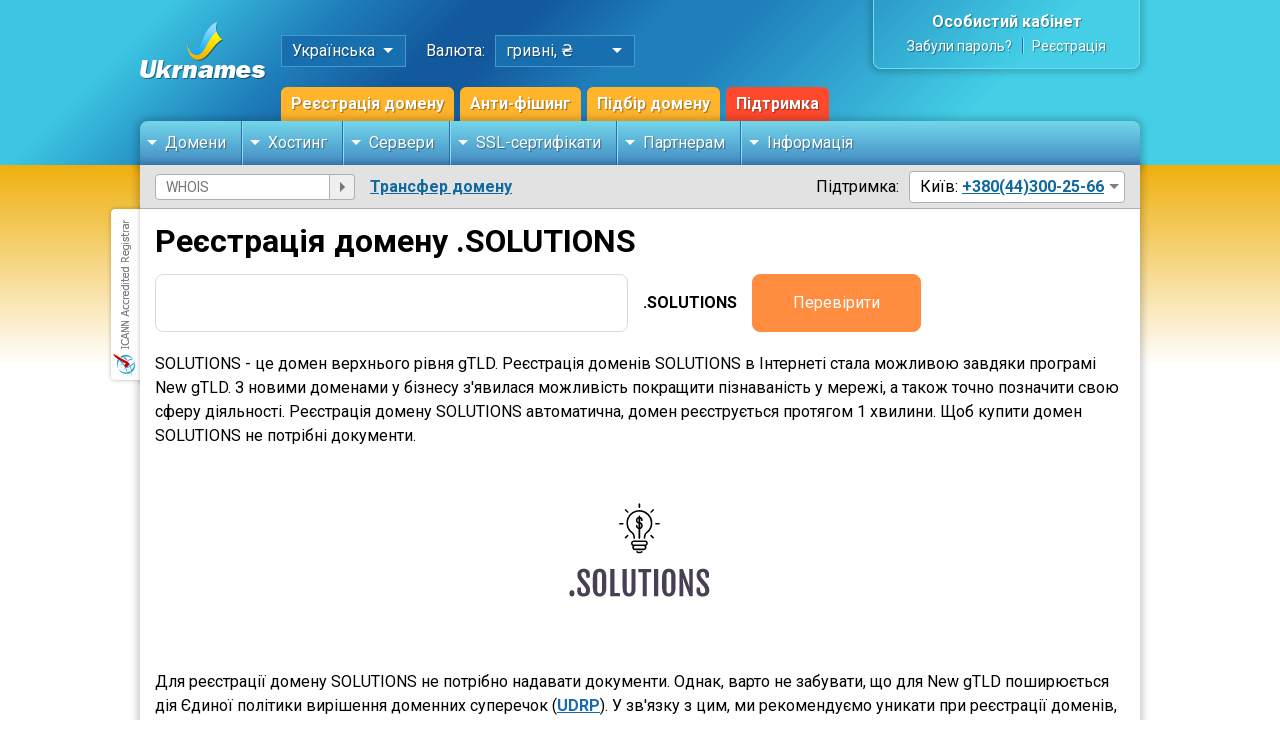

--- FILE ---
content_type: text/html;charset=UTF-8
request_url: https://www.ukrnames.com/ukr/domain/prices/solutions/
body_size: 12195
content:
<!DOCTYPE html>
<html lang="uk">
<head>
    <title>Реєстрація доменного імені solutions</title><meta name="Keywords" content="Реєстрація доменного імені solutions"/>
<meta name="Description" content="SOLUTIONS - домени за низькою ціною ☑️ Швидка реєстрація ☑️ Потужна панель керування ☎️ +380 44 300-25-66 | Ukrnames"/>

<meta http-equiv="Content-Type" content="text/html; charset=UTF-8"/><meta name="viewport" content="width=device-width,initial-scale=1">
    <meta name="abstract" content="Домени та хостинг «Ukrnames»">
    <meta name="classification" content="хостинг-провайдер">
    <meta name="copyright" content="Copyright © UKRNAMES"/>
    <meta name="distribution" content="Global">
    <meta name="resource-type" content="Document">
    <meta name="author" content="Домени та хостинг «Ukrnames»"/>
    <meta name="geography" content="Kharkiv, Ukraine"/>
    <meta name="revisit-after" content="3">
    <meta name="geo.region" content="UA-63" />
    <meta name="geo.placename" content="Харків" />
    <meta name="geo.position" content="49.971835;36.277419" />
    <meta name="ICBM" content="49.971835, 36.277419" />

    <meta name="twitter:card" content="summary">
    <meta name="twitter:title" content="Реєстрація доменного імені solutions">
    <meta name="twitter:description" content="SOLUTIONS - домени за низькою ціною ☑️ Швидка реєстрація ☑️ Потужна панель керування ☎️ +380 44 300-25-66 | Ukrnames">
    <meta name="twitter:site" content="@ukrnames">
    <meta name="twitter:image" content="https://cdn.ukrnames.ua/images/ukrnames-logo-png.png">
    <meta name="twitter:domain" content="https://www.ukrnames.com/ukr/">
    <meta name="twitter:url" content="https://www.ukrnames.com/ukr/domain/prices/solutions/">

    <meta property="og:title" content="Реєстрація доменного імені solutions">
    <meta property="og:site_name" content="Ukrnames">
    <meta property="og:url" content="https://www.ukrnames.com/ukr/domain/prices/solutions/">
    <meta property="og:description" content="SOLUTIONS - домени за низькою ціною ☑️ Швидка реєстрація ☑️ Потужна панель керування ☎️ +380 44 300-25-66 | Ukrnames">
    <meta property="og:type" content="website">
    <meta property="og:image" content="https://cdn.ukrnames.ua/images/ukrnames-logo-png.png">
    <meta property="og:image:secure_url" content="https://cdn.ukrnames.ua/images/ukrnames-logo-png.png">


    <link rel="canonical" href="https://www.ukrnames.com/ukr/domain/prices/solutions/"/>
    <link rel="alternate" href="https://www.ukrnames.com/eng/domain/prices/solutions/" hreflang="x-default" />
    <link rel="alternate" href="https://www.ukrnames.com/domain/prices/solutions/" hreflang="ru" />
    <link rel="alternate" href="https://www.ukrnames.com/eng/domain/prices/solutions/" hreflang="en" />
    <link rel="alternate" href="https://www.ukrnames.com/ukr/domain/prices/solutions/" hreflang="uk" />
    <link rel="dns-prefetch" href="https://cdn.ukrnames.ua" />
    <link rel="dns-prefetch" href="https://fonts.googleapis.com" />
    <link rel="dns-prefetch" href="https://ajax.googleapis.com" />
    <link rel="dns-prefetch" href="https://www.googletagmanager.com" />
    <link rel="dns-prefetch" href="https://embed.tawk.to" />
    <link rel="icon" type="image/png" sizes="32x32" href="/favicon-32x32.png">
    <link rel="icon" type="image/png" sizes="16x16" href="/favicon-16x16.png">
    <link rel="manifest" href="/site.webmanifest">
    <link rel="stylesheet" type="text/css" href="https://cdn.datatables.net/v/dt/dt-1.11.3/r-2.2.7/rg-1.1.2/datatables.min.css"/>
    <link rel="stylesheet" type="text/css" href="https://cdn.ukrnames.ua/assets/fancybox/fancybox.css">
    <link rel="stylesheet" type="text/css" href="https://cdn.ukrnames.ua/assets/owl/owl.carousel.min.css">
    <link rel="stylesheet" href="https://bg.ukrnames.com/css/style.css?t=1769502967751">
<link rel="apple-touch-icon" href="https://cdn.ukrnames.ua/images/apple-touch-icon/apple-touch-icon-iphone-60x60-precomposed.png">
    <link rel="apple-touch-icon" sizes="60x60" href="https://cdn.ukrnames.ua/images/apple-touch-icon/apple-touch-icon-ipad-76x76-precomposed.png">
    <link rel="apple-touch-icon" sizes="114x114" href="https://cdn.ukrnames.ua/images/apple-touch-icon/apple-touch-icon-iphone-retina-120x120-precomposed.png">
    <link rel="apple-touch-icon" sizes="144x144" href="https://cdn.ukrnames.ua/images/apple-touch-icon/apple-touch-icon-ipad-retina-152x152-precomposed.png">
    <link href="https://fonts.googleapis.com/css2?family=Roboto:wght@300;400;700&display=swap" rel="stylesheet">
    <script src="https://ajax.googleapis.com/ajax/libs/jquery/3.7.1/jquery.min.js"></script>
    <script src="https://cdn.ukrnames.ua/assets/owl/owl.carousel.min.js"></script>
    <script src="https://cdn.ukrnames.ua/assets/fancybox/fancybox.umd.js"></script>
    <script type="text/javascript" src="https://cdn.datatables.net/v/dt/dt-1.11.3/r-2.2.7/rg-1.1.2/datatables.min.js"></script>
    <script type="text/javascript" src="https://cdn.ukrnames.ua/js/main.js?t=1769502967751"></script>
    <script src="https://cdn.ukrnames.ua/js/gallery.js"></script>

    <script type="text/javascript" src="https://www.google.com/recaptcha/api.js?hl=uk" defer="defer"></script>

    <!-- Google Tag Manager -->
    <script>(function(w,d,s,l,i){w[l]=w[l]||[];w[l].push({'gtm.start':
            new Date().getTime(),event:'gtm.js'});var f=d.getElementsByTagName(s)[0],
        j=d.createElement(s),dl=l!='dataLayer'?'&l='+l:'';j.async=true;j.src=
        'https://www.googletagmanager.com/gtm.js?id='+i+dl;f.parentNode.insertBefore(j,f);
    })(window,document,'script','dataLayer','GTM-FVT8D2G');</script>
    <!-- End Google Tag Manager -->

    <!-- Global site tag (gtag.js) - Google Analytics -->
    <script async src="https://www.googletagmanager.com/gtag/js?id=UA-86082158-1"></script>
    <script>
        window.dataLayer = window.dataLayer || [];
        function gtag(){dataLayer.push(arguments);}
        gtag('js', new Date());

        gtag('config', 'UA-86082158-1');
    </script>
</head>

<body>
<script type="text/javascript" src="/scripts/bodytemplate.js"></script>
<script type="text/javascript">
    function validateWhoisForm(f) {

        var whoisForm = document.forms['whois_form2'];
        whoisForm.action= '/ukr' + '/whois/' + whoisForm.whois.value + "/";

        if (isEmpty(whoisForm.whois)) {

            
            return false;
        } else {
            if (whoisForm.whois.value == 'WHOIS') {
                whoisForm.action = "/ukr" + "/whois/";

                whoisForm.submit();
                return true;
            } else {
                var whoisValue = whoisForm.whois.value;
                whoisValue = whoisValue.replace(/\.{1,}$/, "");
                try {
                    error = getDataFromServer('/domain/check/' + whoisValue);
                } catch (ex) {
                }


                if (error != "valid") {

                    
                    whoisForm.whois.classList.add('red-bordered');
                    whoisForm.whois.focus();

                    return false;
                } else {

                    whoisForm.action = "/ukr" + "/whois/" + whoisValue + "/";

                    whoisForm.submit();
                    return true;
                }
            }
        }
    }

    $(document).on('input', '.whios_input', function () {
        let input = $(this).val();
        input = input.replace(/[\s,!?/\\"‘'~`#$%^&*()_+=@\]]|^((http)s?:)/gi, '');
        $(this).val(input);
    });
</script>

<header>
    <div class="inner">

        <div class="h-logo">
            <a href="/ukr/"><img class="hl-desktop" src="https://cdn.ukrnames.ua/images/ukrnames-logo.png" alt="Ukrnames.com - логотип компанії" width="126px" height="57px"></a>
            <a href="/ukr/"><img class="hl-mobile" src="https://cdn.ukrnames.ua/images/logo-mobile.svg" alt="Ukrnames.com -  логотип компанії для мобільних пристроїв" width="172px" height="32px"></a>
        </div>

        <div class="h-panel">

            <div class="hp-sets">

                <div class="hp-lang">
                    <p>Українська</p>
                    <div>
                        <ul>
                            <li><a href="/ukr/domain/prices/solutions/">Українська</a></li>
                            <li><a href="/domain/prices/solutions/">Русский</a></li>
                            <li><a href="/eng/domain/prices/solutions/">English</a></li>
                        </ul>
                    </div>
                </div>

                <p>Валюта:</p>

                <div class="hp-currency">
                    <p class="hp-currency-current">гривні, ₴</p>
                    <div>
                        <ul>
                            <li onclick="setCurrency_('uah')"><a href="/ukr/domain/prices/solutions/">гривні, ₴</a></li>
                            <li onclick="setCurrency_('usd')"><a href="/ukr/domain/prices/solutions/">долари, $</a></li>
                            </ul>
                    </div>
                </div>

            </div>

            <div class="hp-links">
                <a href="/ukr/domain/">Реєстрація домену</a>
<a href="/ukr/domain/anti-phishing/">Анти-фішинг</a>
                <a href="/ukr/domain/selection/">Підбір домену</a>
                <a rel="nofollow" href="https://support.ukrnames.com" target="_blank">Підтримка</a>
            </div>

        </div>

        <div class="empty"></div>

        <div class="h-acc">
            <div class="ha-auth">
                <p class="ha-auth-top">
                    <a rel="nofollow" href="/ukr/login/">Особистий кабінет</a>
                </p>
                <p class="ha-auth-bottom">
                    <a rel="nofollow" href="/ukr/password-retrieval/">Забули пароль?</a>
                    <a rel="nofollow" href="/ukr/sign-in/">Реєстрація</a>
                </p>
            </div>
                <span id="shop_domains_count" style="display: none;">0</span>
            </div>

        <div class="menu">
            <ul>
                <li>
                    <a href="#">Домени</a>
                    <div class="submenu">

                        <div>
                            <p>Доменні імена</p>
                            <ul>
                                <li>
                                    <a href="/ukr/domain/">
                                        <span>Реєстрація домену</span><br>
                                        <span>Придбайте домен за лічені хвилини!</span>
                                    </a>
                                </li>
                                <li>
                                    <a href="/ukr/domain/selection/">
                                        <span>Підбір домену</span><br>
                                        <span>Пошук домену за допомогою AI</span>
                                    </a>
                                </li>
                                <li>
                                    <a href="/ukr/domain/prices/">
                                        <span>Ціни на домени</span><br>
                                        <span>Вартість послуг з реєстрації доменів</span>
                                    </a>
                                </li>
                                <li>
                                    <a href="/ukr/domain/transfer/">
                                        <span>Трансфер домену</span><br>
                                        <span>Перенесення доменів від інших реєстраторів</span>
                                    </a>
                                </li>

                            </ul>
                        </div>

                        <div>
                            <p>Доменні послуги</p>
                            <ul>
                                <li>
                                    <a href="/ukr/domain/backorder/">
                                        <span>Backorder</span><br>
                                        <span>Перехват доменів</span>
                                    </a>
                                </li>
                                <li>
                                    <a href="/ukr/domain/anti-phishing/">
                                        <span>Анти-фішинг</span><br>
                                        <span>Захист для бренду</span>
                                    </a>
                                </li>
                                <li>
                                    <a href="/ukr/domain/expired/">
                                        <span>Чекають на видалення</span><br>
                                        <span>Домени з показниками</span>
                                    </a>
                                </li>
                                <li>
                                    <a href="/ukr/domain/deleted/">
                                        <span>Видалені домени .UA</span><br>
                                        <span>Обирайте цікавий домен з раніше зареєстрованих</span>
                                    </a>
                                </li>
                                <li>
                                    <a href="/ukr/domain/history/">
                                        <span>Історія домену</span><br>
                                        <span>Історія змін WHOIS</span>
                                    </a>
                                </li>
                            </ul>
                        </div>

                    </div>
                </li>
                <li>
                    <a href="#">Хостинг</a>
                    <div class="submenu">
                        <div>
                            <p>Хостинг</p>
                            <ul>
                                <li><a href="/ukr/hosting/">
                                    <span>Хостинг</span><br>
                                    <span>SSD / NVMe хостинг у Європі</span>
                                </a>
                                </li>
                                <li><a href="/ukr/hosting/ukraine/">
                                    <span>Хостинг Україна</span><br>
                                    <span>PHP / MySQL хостинг в DC Ukrnames</span>
                                </a>
                                </li>
                                <li><a href="/ukr/hosting/wordpress/">
                                    <span>Хостинг WordPress</span><br>
                                    <span>Хостинг оптимізовано під CMS WordPress</span>
                                </a>
                                </li>
                                <li><a href="/ukr/hosting/joomla/">
                                    <span>Хостинг Joomla</span><br>
                                    <span>Ідеальна робота сайту на CMS Joomla</span>
                                </a>
                                </li>
                            </ul>
                        </div>
                    </div>
                </li>
                <li>
                    <a href="#">Сервери</a>
                    <div class="submenu">
                        <div>
                            <p>Віртуальні та фізичні сервери</p>
                            <ul>
                                <li><a href="/ukr/vds/">
                                    <span>VDS / VPS</span><br>
                                    <span>Віртуальні сервери Україна</span>
                                </a>
                                </li>
                                <li>
                                    <a href="/ukr/dedicated/">
                                        <span>Виділений сервер</span><br>
                                        <span>Оренда виділених серверів</span>
                                    </a>
                                </li>
                                <li>
                                    <a href="/ukr/mikrotik/">
                                        <span>Mikrotik</span><br>
                                        <span>Оренда Mikrotik</span>
                                    </a>
                                </li>
                                <li>
                                    <a href="/ukr/colocation/">
                                        <span>Colocation</span><br>
                                        <span>Розміщення обладнання</span>
                                    </a>
                                </li>



                            </ul>
                        </div>
                    </div>
                </li>
                <li>
                    <a href="#">SSL-сертифікати</a>
                    <div class="submenu">

                        <div>
                            <p>SSL-сертифікати</p>
                            <ul>
                                <li>
                                    <a href="/ukr/ssl/">
                                        <span>SSL-Сертифікати</span><br>
                                        <span>Від кращих світових постачальників</span>
                                    </a>
                                </li>
                                <li>
                                    <a href="/ukr/ssl/domain-validation/">
                                        <span>Domain Validation SSL</span><br>
                                        <span>SSL-сертифікати з перевіркою домену</span>
                                    </a>
                                </li>
                                <li>
                                    <a href="/ukr/ssl/business-validation/">
                                        <span>Organization Validation SSL</span><br>
                                        <span>SSL-сертифікати з перевіркою компанії</span>
                                    </a>
                                </li>
                                <li>
                                    <a href="/ukr/ssl/extended-validation/">
                                        <span>Extended Validation Certificates</span><br>
                                        <span>SSL-сертифікати розширеної перевірки (EV)</span>
                                    </a>
                                </li>
                                <li>
                                    <a href="/ukr/ssl/wildcard-certificates/">
                                        <span>WildCard SSL Certificates</span><br>
                                        <span>За допомогою саб-доменів</span>
                                    </a>
                                </li>
                                <li class="">
                                    <a href="/ukr/ssl/multidomain-certificates/">
                                        <span>Multi Domain SSL Certificates</span><br>
                                        <span>SSL-сертифікати з розширюваним числом доменів</span>
                                    </a>
                                </li>
                                <li class="">
                                    <a href="/ukr/ssl/code-signing-certificates/">
                                        <span>Code Signing SSL Certificates</span><br>
                                        <span>SAN SSL-Сертифікати</span>
                                    </a>
                                </li>
                                <li>
                                    <a href="/ukr/ssl/san-certificates/">
                                        <span>SAN SSL-Сертифікати</span><br>
                                        <span>SSL-сертифікати з підтримкою SAN Names</span>
                                    </a>
                                </li>
                            </ul>
                        </div>

                        <div>
                            <p>SSL для корпоративних клієнтів</p>
                            <ul>
                                <li>
                                    <a href="/ukr/info/corporate/">
                                        <span>SSL для корпоративних клієнтів</span><br>
                                        <span>Отримайте додаткову знижку на SSL сертифікати</span>
                                    </a>
                                </li>
                            </ul>
                        </div>

                    </div>
                </li>
                <li>
                    <a href="#">Партнерам</a>
                    <div class="submenu">
                        <div>
                            <p>Реселлінг доменів</p>
                            <ul>
                                <li>
                                    <a href="/ukr/domain/reseller/">
                                        <span>Реселлерські ціни</span><br>
                                        <span>Реєстрація доменів для оптових клієнтів</span>
                                    </a>
                                </li>
                                <li><a href="/docs/epp_manual_v1_0_5.pdf">
                                    <span>API</span><br>
                                    <span>Опис протоколу інтеграції</span>
                                </a>
                                </li>

                            </ul>
                        </div>
                    </div>
                </li>
                <li>
                    <a href="#">Інформація</a>
                    <div class="submenu">

                        <div>
                            <p>Правила та документи</p>
                            <ul>
                                <li>
                                    <a href="/ukr/info/agreement/">
                                        <span>Правила надання послуг</span><br>
                                        <span>Документи з реєстрації доменів та інших послуг</span>
                                    </a>
                                </li>
                                <li>
                                    <a href="/ukr/info/documents/">
                                        <span>Документи та сертифікати</span><br>
                                        <span>Свідоцтво про реєстрацію, договори надання послуг</span>
                                    </a>
                                </li>

                            </ul>
                        </div>

                        <div>
                            <p>Оплата послуг та контакти</p>
                            <ul>
                                <li>
                                    <a href="/ukr/info/contacts/">
                                        <span>Контактна інформація</span><br>
                                        <span>Телефони, адреса для надсилання кореспонденції</span>
                                    </a>
                                </li>
                                <li>
                                    <a href="/ukr/info/payment-methods/">
                                        <span>Способи оплати послуг</span><br>
                                        <span>Банк, VISA/MasterCard, Pay Pong та інші</span>
                                    </a>
                                </li>
                                <li>
                                    <a href="/ukr/info/contact-domain-owner/">
                                        <span>Зв'язок із власником домену</span><br>
                                        <span>Напишіть власнику домену, що вас цікавить</span>
                                    </a>
                                </li>
                                <li>
                                    <a href="/ukr/info/guarantee/">
                                        <span>Гарантії</span><br>
                                        <span>Гарантії Центру інтернет-імен України</span>
                                    </a>
                                </li>
                                <li>
                                    <a href="/ukr/info/">
                                        <span>Про компанію</span><br>
                                        <span>Інформація про Центр інтернет-імен України</span>
                                    </a>
                                </li>
                            </ul>

                        </div>

                    </div>
                </li>
            </ul>
            </div>

        <div class="whois-punycode-contacts">

            <div class="sidebar-toggle">
                <div class="burger">
                    <span></span>
                    <span></span>
                    <span></span>
                </div>
            </div>

            <div class="wpc-whois">
                <form action="/ukr/whois/" name="whois_form2" method="post" onsubmit="return validateWhoisForm(this.form);">
<input class="domain-input" target-input="whois" type="text" value="" placeholder="WHOIS" name="whois">
                    <button type="submit" target-input-validate="whois"></button>
                </form>
            </div>

            <div class="wpc-punycode">
                <a href="/ukr/domain/transfer/">Трансфер домену</a>
            </div>

            <div class="empty"></div>

            <div class="wpc-contacts">
                <p>Підтримка:</p>
                <div class="wpc-c-block">
                    <p>Київ: <a href="tel:380443002566">+380(44)300-25-66</a></p>
                    <div>
<ul>
                            <li>Харків: <a href="tel:380577800386">+380(57)780-03-86</a></li>
                            <li>Vodafone: <a href="tel:380994296006">+380(99)429-60-06</a></li>
                            <li>Life: <a href="tel:380936056006">+380(93)605-60-06</a></li>
                            <li>Kyivstar: <a href="tel:380969126006">+380(96)912-60-06</a></li>
                            <li>Бухгалтерія: <a href="tel:380577626123">+380(57)762-61-23</a> (пн-пт, 10:00-17:00)</li>
                            <li><a href="tel:380993000051">+380(99)300-00-51</a> (пн-пт, 10:00-17:00)</li>
                        </ul>
                    </div>
                </div>
            </div>

        </div>
            <div class="support-mobile">
            <img width="18px" height="18px" src="https://cdn.ukrnames.ua/images/icons/support.svg" alt="Підтримка клієнтів 24/7">
        </div>

        <div class="burger-wrap">
            <div class="burger">
                <span></span>
                <span></span>
                <span></span>
            </div>
        </div>

    </div>
</header>
<div class="main-content without-sidebar">
    <div class="inner">
        <div class="mc-body">
<script type="text/javascript">
        function valForm() {
            var f = document.forms["zone_form"];
            if (isEmpty(f.domain_name)) {
                // alert("Пожалуйста введите имя домена");
                f.domain_name.classList.add("red-bordered");
                f.domain_name.focus();
                return false;
            }
            return true;
        }
    </script>
    <section>

        <div class="ci-title">
            <h1 itemprop="name">Реєстрація домену .SOLUTIONS</h1>
        </div>

        <form action="/ukr/domain/verify/" method="post" name="zone_form" class="domain-single-form">
            <input type="hidden" name="checked_zones" value="719">
            <label for="domain">
                <input type="text" name="domain_name" id="domain" onkeyup="this.value = this.value.replace(/[^\w-.А-яІіЇїґҐ ]/g,'');">
                <span>.SOLUTIONS</span>
            </label>
            <button type="button" onclick="if (valForm()) {document.forms['zone_form'].submit();}">Перевірити</button>
        </form>
        <div class="text-content">
            <p>SOLUTIONS - це домен верхнього рівня gTLD. Реєстрація доменів SOLUTIONS в Інтернеті стала можливою завдяки програмі New gTLD. З новими доменами у бізнесу з'явилася можливість покращити пізнаваність у мережі, а також точно позначити свою сферу діяльності. Реєстрація домену SOLUTIONS автоматична, домен реєструється протягом 1 хвилини. Щоб купити домен SOLUTIONS не потрібні документи.
</p>
<center><img src="https://cdn.ukrnames.ua/images/tld/solutions-domain.png" width="200px" height="200px" alt="Домен SOLUTIONS" title="Домен SOLUTIONS" ></center>
<p>Для реєстрації домену SOLUTIONS не потрібно надавати документи. Однак, варто не забувати, що для New gTLD поширюється дія Єдиної політики вирішення доменних суперечок (<a rel="nofollow" href="https://www.icann.org/resources/pages/help/dndr/udrp-en" >UDRP</a>). У зв'язку з цим, ми рекомендуємо уникати при реєстрації доменів, імена схожі на відомі Торгові Марки або співзвучні з популярними сайтами. Реєстрація домену схожого з існуючою Торговою Маркою може призвести до втрати домену. Найкраще рішення – придумайте унікальне ім'я для домену, яке не схоже на інші.
</p>
<p><b>Переваги домену SOLUTIONS</b>
<ul>
<li>Домен точно відображає ваш вид бізнесу;</li>
<li>Багато вільних для реєстрації доменів;</li>
<li>Гарна індексація пошуковими системами;</li>
<li>Назва домену звично і легко сприймається на слух відвідувачами сайту.</li>
</ul>
</p>
<p>
Після закінчення періоду реєстрації в домені SOLUTIONS діє період ARGP (можливість пільгового продовження) до 28 днів. Звертаємо вашу увагу, що період ARGP не гарантований, може становити менше 28 днів (залежно від умов реєстратора-партнера або реєстру). Якщо протягом дії ARGP домен не продовжено, настає RedemptionPeriod (можливість відновлення домену). RedemptionPeriod діє 30 днів, власнику домену надається можливість відновити домен за вищою вартістю, ніж ціна продовження. Якщо домен не відновлено протягом RedemptionPeriod, через 5 днів після завершення RedemptionPeriod - домен вільний, і доступний для реєстрації будь-якого реєстратора. Вартість відновлення домену наведена в таблиці нижче, пункт "Відновлення".
</p></div>
        <table class="domain-info-table table-default">
            <thead>
            <tr>
                <th>Інформація про домен</th>
                <th>Значення</th>
            </tr>
            </thead>
            <tbody>
            <tr>
                <td itemprop="description">Реєстрація (12 міс)</td>
                <td itemprop="offers" itemscope itemtype="https://schema.org/Offer"><span itemprop="price">1386 ₴</span></td>
            </tr>
            <tr>
                <td>Продовження (12 міс)</td>
                <td>1386 ₴</td>
            </tr>
            <tr>
                <td>
                    Відновлення&nbsp;
                    <span>(у ціну відновлення включено реєстрацію +12 міс.)</span>
                    </td>
                <td>5040 ₴</td>
            </tr>
            <tr>
                <td>Мінімальний період реєстрації</td>
                <td>12&nbsp;міс</td>
            </tr>
            <tr>
                <td>Максимальний період реєстрації</td>
                <td>120&nbsp;міс</td>
            </tr>
            <tr>
                <td>Граничний період оплати продовження до дати закінчення, днів&nbsp;
                    <span class="red">
                                (якщо оплата за продовження домена поступила після вказаного періоду - домен не можна буде продовжити)</span>
                </td>
                <td>0</td>
            </tr>
            <tr>
                <td>Можливість реєстрації IDN</td>
                <td>
                    Ні</td>
            </tr>
            <tr>
                <td>Мінімальна довжина домену, симв.</td>
                <td>3</td>
            </tr>
            <tr>
                <td>Максимальна довжина домену, симв.</td>
                <td>63</td>
            </tr>
            </tbody>
        </table>

        </section>
    <section>

        <div class="ci-title">
            <h2>Часті питання про реєстрацію доменів</h2>
        </div>

        <div class="info-wrap">
            <div class="iw-single">
                <div class="iw-question">
                    <p><span>Коли потрібно реєструвати домен?</span></p>
                    <p class="iw-switcher"></p>
                </div>
                <div class="iw-answers">
                    <p>Зареєструвати домен краще заздалегідь до початку розробки веб-сайту. Розробка та наповнення нового веб-сайту може зайняти тривалий час, проте, домен вже буде зарезервований для вас.</p></div>
            </div>

            <div class="iw-single">
                <div class="iw-question">
                    <p><span>Хто має реєструвати домен?</span></p>
                    <p class="iw-switcher"></p>
                </div>
                <div class="iw-answers">
                    <p>
                        До реєстрації домену необхідно ставитися серйозно. Реєстрація домену, це як купівля нерухомості
                    - Завжди краще безпосередньо взаємодіяти з реєстратором.
                    </p>
                    <p>Якщо домен реєструється для організації:</p>
                    <ul>
                    <li>
                        Реєстрацією та контролем продовження домену повинен займатися співробітник, у якого це завдання
                        є частиною функціональних обов'язків.
                    </li>
                    <li>
                        <b>Обов'язково</b> переконайтесь, що домен та обліковий запис на сайті реєстратора мають бути зареєстровані на ім'я
                    компанії. Іноді співробітники реєструють домени на своє ім'я, а у разі звільнення намагаються привласнити
                    домен.
                    </li>
                        <li>
                            Не варто доручати реєстрацію домену програмістам, які розробляють вам сайт - можуть
                    виникнути ситуації аналогічні тим, що описані у попередньому пункті.
                        </li>
                    </ul></div>
            </div>
            <div class="iw-single">
                <div class="iw-question">
                    <p><span>Що не можна робити під час реєстрації домену?</span></p>
                    <p class="iw-switcher"></p>
                </div>
                <div class="iw-answers">
                    <ul>
                    <li>У процесі використання домену <b>не можна передавати доступ або керування доменом третім особам</b>,
                    в тому числі, розробникам сайту або представникам вашого хостинг-провайдера. Будь-які налаштування домену
                    ви можете виконати самостійно через панель управління на сайті реєстратора. Якщо у вас є
                        труднощі з налаштування домену - зверніться до нашої підтримки, вам завжди допоможуть.</li>
                    <li>Не можна реєструвати домен або обліковий запис на вигадані або недостовірні дані.
                    Недостовірні контактні дані можуть бути причиною у відмові обслуговування або блокування домену в
                        будь-який час.</li>
                    </ul></div>
            </div>

            <div class="iw-single">
                <div class="iw-question">
                    <p><span>Хто має стежити за продовженням домену?</span></p>
                    <p class="iw-switcher"></p>
                </div>
                <div class="iw-answers">
                    <p>
                    За продовженням домену повинен стежити реєстрант (власник) домену. За 60, 45, 30, 15, 10, 7, 1 днів до дати закінчення ми надсилаємо періодичні нагадування про необхідність продовження домену на контактний Email вказаний при реєстрації. Варто враховувати, що нагадування можуть не доставлятися або потрапляти в папку “Спам”, тому час від часу перевіряйте папку зі спамом, щоб не пропустити важливе нагадування.</p>
<p>Ми також рекомендуємо використовувати альтернативні засоби нагадування, наприклад: телеграм бот <a rel="nofollow" href="https://t.me/domainhelper_bot">@domainhelper_bot</a>.
                    </p></div>
            </div>

            <div class="iw-single">
                <div class="iw-question">
                    <p><span>Коли потрібно продовжити реєстрацію домену?</span></p>
                    <p class="iw-switcher"></p>
                </div>
                <div class="iw-answers">
                    <p>
Продовжити реєстрацію домену краще заздалегідь, не чекаючи нагадування про необхідність продовження. Завчасне продовження домену заощадить ваші гроші, оскільки домени з року в рік дорожчають. Раннє продовження дозволить вам не переживати, що необхідно продовжити домен якщо дата закінчення припала на вихідний або свята. Невикористаний період реєстрації домену під час продовження зберігається.
                    </p></div>
            </div>

            <div class="iw-single">
                <div class="iw-question">
                    <p><span>Які можуть бути обмеження на трансфер домену?</span></p>
                    <p class="iw-switcher"></p>
                </div>
                <div class="iw-answers">
                    <p>
Обмеження на трансфер домену можуть бути технічні або адміністративні. Технічні - домен закінчився, або його статус не дозволяє зробити трансфер згідно з правилами реєстру. Адміністративні - з моменту попереднього трансферу або зміни власника домену домену пройшло менше 60 днів, або щодо доменного імені існує якесь обмеження компетентного органу або Суду.
                    </p></div>
            </div>

            <div class="iw-single">
                <div class="iw-question">
                    <p><span>Чи підпадають послуги реєстрації доменів під санкції?</span></p>
                    <p class="iw-switcher"></p>
                </div>
                <div class="iw-answers">
                    <p>
Так, підпадають. Кожен адміністратор доменної зони є зареєстрованою юридичною особою тієї країни, де він веде свою діяльність. Якщо урядом прийнято рішення про введення санкцій щодо іншої країни, території тощо, Адміністратор доменної зони найімовірніше приєднається до виконання санкцій. Іншими словами, якщо проживаєте на території щодо якої введено санкції – реєструвати домени не потрібно, у зоні де Адміністратор – резидент країни, яка ввела санкції.
                    </p></div>
            </div>
        </div>
    </section>
</div>
        <div class="icann-registrar"></div>

    </div>
</div>

<div class="arrow-up"></div>
<div class="overlay"></div>
    <footer>

    <div class="f-menu">
        <div class="inner">

            <div>
                <p>Домени</p>
                <ul>
                    <li><a href="/ukr/domain/">Реєстрація домену</a></li>
                    <li><a href="/ukr/domain/selection/">Підбір домену</a></li>
                    <li><a href="/ukr/domain/anti-phishing/">Анти-фішинг</a></li>
                    <li><a href="/ukr/domain/prices/">Ціни на домени</a></li>
                    <li><a href="/ukr/domain/transfer/">Трансфер домену</a></li>
                    <li><a href="/ukr/domain/reseller/">Реселлінг доменів</a></li>
                    <li><a href="/docs/epp_manual_v1_0_5.pdf" target="blank">API</a></li>
                    <li><a href="/ukr/domain/backorder/">Backorder</a></li>
                    <li><a href="/ukr/domain/history/">Історія домену</a></li>
                </ul>
            </div>

            <div>
                <p>Хостинг</p>
                <ul>
                    <li><a href="/ukr/hosting/">Хостинг</a></li>
                    <li><a href="/ukr/hosting/ukraine/">Хостинг Україна</a></li>
                    <li><a href="/ukr/vds/">VDS / VPS</a></li>
                    <li><a href="/ukr/dedicated/">Оренда сервера</a></li>
                    <li><a href="/ukr/mikrotik/">Оренда Mikrotik</a></li>
                    <li><a href="/ukr/colocation/">Colocation</a></li>

                </ul>
            </div>

            <div>
                <p>SSL-сертифікати</p>
                <ul>
                    <li><a href="/ukr/ssl/">SSL-сертифікати</a></li>
                    <li><a href="/ukr/ssl/domain-validation/">З перевіркою домену</a></li>
                    <li><a href="/ukr/ssl/business-validation/">OV SSL-сертифікати</a></li>
                    <li><a href="/ukr/ssl/extended-validation/">EV SSL-сертифікати</a></li>
                    <li><a href="/ukr/ssl/wildcard-certificates/">Wildcard SSL-сертифікати</a></li>
                    <li><a href="/ukr/ssl/multidomain-certificates/">Multidomain SSL-сертифікати</a></li>
                    <li><a href="/ukr/ssl/sgc-certificates/">SGC SSL-сертифікати</a></li>
                    <li><a href="/ukr/ssl/code-signing-certificates/">Code Signing SSL-сертифікати</a></li>
                    <li><a href="/ukr/ssl/san-certificates/">SAN SSL-сертифікати</a></li>
                </ul>
            </div>

            <div>
                <p>Інформація</p>
                <ul>
                    <li><a rel="nofollow" href="https://support.ukrnames.com/index.php?languageid=2" target="blank">Служба підтримки</a></li>
                    <li><a rel="nofollow" href="/ukr/login/">Особистий кабінет</a></li>
                    <li><a href="/ukr/info/payment-methods/">Способи оплати послуг</a></li>
                    <li><a href="/ukr/info/contacts/">Контакти</a></li>
                    <li><a rel="nofollow" href="/ukr/info/documents/">Документи та сертифікати</a></li>
                    <li><a href="/ukr/info/agreement/">Правила надання послуг</a></li>

                    <li><a href="/ukr/domain/punycode-converter/">PUNYCODE конвертер</a></li>
                    <li><a rel="nofollow" href="https://blog.ukrnames.com/" target="_blank">Наш блог</a></li>
                    <li><a rel="nofollow" href="https://mirror.ukrnames.com/" target="_blank">Дзеркало Linux</a></li>
                    <li><a href="/ukr/whois/">WHOIS</a></li>
                </ul>
            </div>

        </div>
    </div>

    <div class="f-copyright">
        <div class="inner">

            <p>Усі права на матеріали, що знаходяться на сайті, охороняються відповідно до законодавства України. За будь-якого використання матеріалів сайту, письмова угода обов'язкова. Сайт є засобом масової інформації. 18+</p>

            <div class="cr-payments">
                <div>
                    <img loading="lazy" width="48px" height="32px" src="https://cdn.ukrnames.ua/images/payments/visa.svg" alt="На нашому сайті можна сплатити карткою VISA">
                    <p>Visa</p>
                </div>
                <div>
                    <img loading="lazy" width="48px" height="32px" src="https://cdn.ukrnames.ua/images/payments/mastercard.svg" alt="Ми приймаємо до сплати картки MasterCard">
                    <p>Mastercard</p>
                </div>

                <div>
                    <img loading="lazy" width="48px" height="32px" src="https://cdn.ukrnames.ua/images/payments/privat.svg" alt="Зручна та швидка оплата через Приват24">
                    <p>Приват24</p>
                </div>
                <div>
                    <img loading="lazy" width="48px" height="32px" src="https://cdn.ukrnames.ua/images/payments/liqpay.svg" alt="Liqpay; зручний спосіб оплати карткою або через термінали банку">
                    <p>Liqpay</p>
                </div>
                <div>
                    <img loading="lazy" width="48px" height="32px" src="https://cdn.ukrnames.ua/images/payments/whitepay.svg" alt="Whitepay - криптовалютні платежі">
                    <p>Whitepay</p>
                </div>
            </div>
        </div>
    </div>

</footer><script type="text/javascript">
    var Tawk_API=Tawk_API||{}, Tawk_LoadStart=new Date();
    (function(){
        var s1=document.createElement("script"),s0=document.getElementsByTagName("script")[0];
        s1.async=true;
        s1.src='https://embed.tawk.to/5cb5a317c1fe2560f3ff0df6/default';
        s1.charset='UTF-8';
        s1.setAttribute('crossorigin','*');
        s0.parentNode.insertBefore(s1,s0);
    })();
</script>
</body>

</html>


--- FILE ---
content_type: image/svg+xml
request_url: https://cdn.ukrnames.ua/images/payments/visa.svg
body_size: 646
content:
<?xml version="1.0" encoding="UTF-8"?>
<svg width="48px" height="32px" viewBox="0 0 48 32" version="1.1" xmlns="http://www.w3.org/2000/svg" xmlns:xlink="http://www.w3.org/1999/xlink">
    <title>Fill_visa</title>
    <g id="01-ui" stroke="none" stroke-width="1" fill="none" fill-rule="evenodd">
        <g id="01-icon" transform="translate(-556.000000, -448.000000)">
            <g id="Fill_visa" transform="translate(556.000000, 448.000000)">
                <rect id="bg" fill="#FFFFFF" x="0" y="0" width="48" height="32" rx="4"></rect>
                <g id="VISA" transform="translate(4.000000, 10.000000)">
                    <polyline id="Fill-1" fill="#005B9C" points="16.0347314 11.8002946 13.0165129 11.8002946 14.9028607 0.207457942 17.9213893 0.207457942 16.0347314 11.8002946"></polyline>
                    <path d="M10.4774013,0.207457942 L7.59965889,8.18078921 L7.25947748,6.46375688 L7.25978758,6.46437708 L6.24389488,1.25156989 C6.24389488,1.25156989 6.12140476,0.207457942 4.81215598,0.207457942 L0.0555081789,0.207457942 L2.30565582e-16,0.403442127 C2.30565582e-16,0.403442127 1.45499651,0.706101248 3.15683386,1.72912629 L5.77905264,11.8002946 L8.92379254,11.8002946 L13.7257152,0.207457942 L10.4774013,0.207457942" id="Fill-2" fill="#005B9C"></path>
                    <path d="M30.8960385,7.69951159 L32.4822079,3.36088069 L33.3743701,7.69951159 L30.8960385,7.69951159 Z M34.2172261,11.8002946 L36.9886038,11.8002946 L34.5722924,0.207457942 L32.1457477,0.207457942 C31.0250407,0.207457942 30.7524614,1.07140088 30.7524614,1.07140088 L26.2513373,11.8002946 L29.3970075,11.8002946 L30.0265137,10.0786107 L33.8634003,10.0786107 L34.2172261,11.8002946 L34.2172261,11.8002946 Z" id="Fill-3" fill="#005B9C"></path>
                    <path d="M26.4873246,2.99527095 L26.9177456,0.50546554 C26.9177456,0.50546554 25.5886503,0 24.2031165,0 C22.705326,0 19.1487712,0.654934491 19.1487712,3.83781689 C19.1487712,6.83308784 23.3230483,6.87030002 23.3230483,8.44282503 C23.3230483,10.01535 19.5788821,9.73439802 18.3434375,8.74238313 L17.8944104,11.3450655 C17.8944104,11.3450655 19.2418017,12 21.3014962,12 C23.3608807,12 26.4684084,10.9329405 26.4684084,8.03101016 C26.4684084,5.01682301 22.2562989,4.7361811 22.2562989,3.42569191 C22.2562989,2.11520273 25.1957516,2.28358788 26.4873246,2.99527095" id="Fill-4" fill="#005B9C"></path>
                    <path d="M7.25978758,6.46437708 L6.24389488,1.25156989 C6.24389488,1.25156989 6.12140476,0.207457942 4.81215598,0.207457942 L0.0555081789,0.207457942 L2.30565582e-16,0.403442127 C2.30565582e-16,0.403442127 2.28637879,0.87758741 4.47972711,2.65260873 C6.57601364,4.34948446 7.25978758,6.46437708 7.25978758,6.46437708" id="Fill-5" fill="#EE9F3F"></path>
                </g>
            </g>
        </g>
    </g>
</svg>

--- FILE ---
content_type: image/svg+xml
request_url: https://cdn.ukrnames.ua/images/payments/whitepay.svg
body_size: 138
content:
<?xml version="1.0" encoding="UTF-8"?>
<svg width="48px" height="32px" viewBox="0 0 48 32" version="1.1" xmlns="http://www.w3.org/2000/svg" xmlns:xlink="http://www.w3.org/1999/xlink">
    <title>whitepay-black</title>
    <g id="10-materials" stroke="none" stroke-width="1" fill="none" fill-rule="evenodd">
        <g id="00-dashboard" transform="translate(-360.000000, -1868.000000)">
            <g id="all" transform="translate(216.000000, 1800.000000)">
                <g id="whitepay-black" transform="translate(144.000000, 68.000000)">
                    <rect id="bg" fill="#FFFFFF" fill-rule="nonzero" x="0" y="0" width="48" height="32" rx="4"></rect>
                    <g id="ic" transform="translate(16.000000, 7.999994)" stroke="#20113D" stroke-width="2">
                        <circle id="Oval" fill-rule="nonzero" cx="8" cy="8" r="4"></circle>
                        <path d="M13.1201388,1.85285546 C11.7327531,0.696002118 9.94765658,0 8,0 C6.09460413,0 4.34479027,0.666125773 2.97073198,1.77820376" id="Path" fill-rule="nonzero"></path>
                        <line x1="4" y1="16.0000055" x2="4" y2="9.0000055" id="Path-4"></line>
                    </g>
                </g>
            </g>
        </g>
    </g>
</svg>